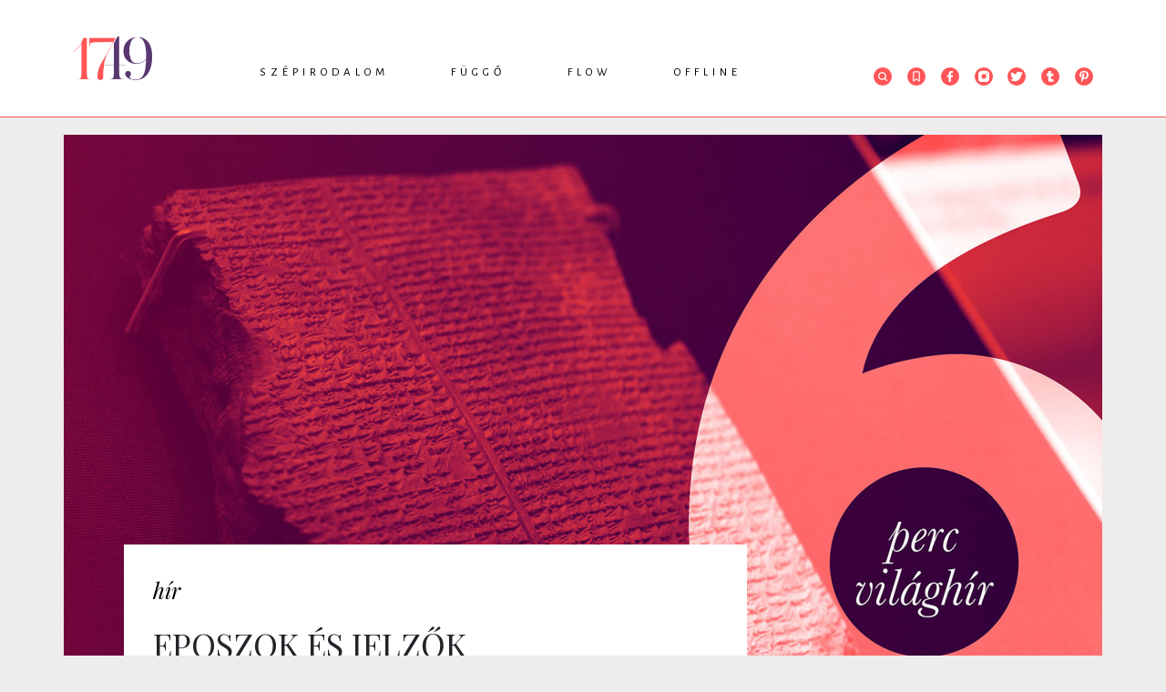

--- FILE ---
content_type: text/html; charset=UTF-8
request_url: https://www.1749.hu/flow/hir/eposzok-es-jelzok.html
body_size: 9034
content:
<!doctype html>
<html class="html" lang="hu">
<!-- HEAD START -->
<head>
    <meta charset="utf-8">
<meta name="format-detection" content="telephone=no">
<meta name="viewport" content="width=device-width, initial-scale=1, shrink-to-fit=no">
<meta name="title" content="Eposzok és jelzők - 1749">

<title>Eposzok és jelzők - 1749</title>

<meta http-equiv="X-UA-Compatible" content="IE=edge">
<meta name="viewport" content="width=device-width, initial-scale=1">
<meta name='language' content='HU'>
<meta name="description" content="6 perc világhír! A Gilgames-eposz újraolvasása és a legfrissebb civódás a Trónok harca rajongótáborában; évforduló és rasszizmus- meg ügynökvád László Ferenc eheti hírvadászatában.">
<meta name="keywords" content=", László Ferenc, 6 perc világhír, Gilgames, George R. R. Martin, Dmitry Glukhovsky, 1749, Hír">
<meta name="robots" content="index, follow">

<meta property="og:locale" class="meta" content="hu_HU">
<meta property="og:site_name" content="1749">
<meta property="og:type" content="article">
<meta property="og:title" content="Eposzok és jelzők - 1749">
<meta property="og:description" content="6 perc világhír! A Gilgames-eposz újraolvasása és a legfrissebb civódás a Trónok harca rajongótáborában; évforduló és rasszizmus- meg ügynökvád László Ferenc eheti hírvadászatában.">
<meta property="og:url" content="https://www.1749.hu/flow/hir/eposzok-es-jelzok.html">
<meta property="og:image" content="https://www.1749.hu/file/slides/2/20245/fe_600_315_6_perc_vilaghir_gilgames.jpg">
<meta property="og:image:width" content="600"/>
<meta property="og:image:height" content="315"/>
<meta property="og:image:secure_url" content="https://www.1749.hu/file/slides/2/20245/fe_600_315_6_perc_vilaghir_gilgames.jpg"/>
<meta property="fb:app_id" content="0">
<meta name="twitter:title" content="Eposzok és jelzők - 1749">
<meta name="twitter:card" content="">
<meta name="twitter:description" content="6 perc világhír! A Gilgames-eposz újraolvasása és a legfrissebb civódás a Trónok harca rajongótáborában; évforduló és rasszizmus- meg ügynökvád László Ferenc eheti hírvadászatában.">
<meta name="twitter:image" content="https://www.1749.hu/file/slides/2/20245/fe_600_315_6_perc_vilaghir_gilgames.jpg">

<!-- Web Application Manifest -->
<link rel="manifest" href="https://www.1749.hu/manifest.json">
<!-- Chrome for Android theme color -->
<meta name="theme-color" content="#000000">

<!-- Add to homescreen for Chrome on Android -->
<meta name="mobile-web-app-capable" content="yes">
<meta name="application-name" content="1749">
<link rel="icon" sizes="512x512" href="/img/icons/icon-512x512.png">

<!-- Add to homescreen for Safari on iOS -->
<meta name="apple-mobile-web-app-capable" content="yes">

<meta name="apple-mobile-web-app-title" content="1749">
<link rel="apple-touch-icon" href="/img/icons/icon-512x512.png">

<!-- Tile for Win8 -->
<meta name="msapplication-TileColor" content="#ffffff">
<meta name="msapplication-TileImage" content="/img/icons/icon-512x512.png">
    <!-- FAVICONS START -->
    <link rel="icon" type="image/x-icon" href="https://www.1749.hu/favicon.ico">
    <!-- FAVICONS END -->
    <!-- GLOBAL STYLES -->
    <!-- Custom styles for this template -->
<link href="https://fonts.googleapis.com/css?family=Playfair+Display:700,900" rel="stylesheet">
<!-- Custom styles for this template -->
<link rel="stylesheet" type="text/css" href="/css/app.css?id=4a61e991d92d232325ba" as="style">
<link href="https://unpkg.com/aos@2.3.1/dist/aos.css" rel="stylesheet">
    <link rel="stylesheet" type="text/css" href="/css/gallery.css?id=4b6bf1ed48ecf135e3d0" as="style">
    <!-- GLOBAL STYLES -->
    <!-- Google Tag Manager -->






<!-- End Google Tag Manager -->

<!-- Google tag (gtag.js) -->
<script async src="https://www.googletagmanager.com/gtag/js?id=G-ENE1KX8WZG"></script>
<script>
  window.dataLayer = window.dataLayer || [];
  function gtag(){dataLayer.push(arguments);}
  gtag('js', new Date());

  gtag('config', 'G-ENE1KX8WZG');
</script>
</head>
<!-- HEAD END -->
<!-- BODY START -->
<body class="body">
    <!-- Load Facebook SDK for JavaScript -->
<div id="fb-root"></div>
<script async defer crossorigin="anonymous" src="https://connect.facebook.net/hu_HU/sdk.js#xfbml=1&version=v5.0&appId=1235720503224531&autoLogAppEvents=1"></script>    <div id="app" >

            <!-- HEADER START -->
<header class="header-fixed">
    <div class="container">
        <div class="row">
            <div class="col-lg-12">
                                <div class="header-wrapper">
                    <div class="text-center py-4">
                        <a href="/">
                            <img src="https://www.1749.hu/img/1749_logo.png" alt="" class="lazy">
                        </a>
                    </div>
                    <nav class="nav">
                        <ul class="nav-menu">
                                        <li>
            <a href="https://www.1749.hu/szepirodalom">Szépirodalom</a>
            <div class="nav-dropdown-container">
                <ul class="nav-dropdown">
                    
                                                                        <li><a href="https://www.1749.hu/szepirodalom/intro">Intro</a></li>
                    
                                                                        <li><a href="https://www.1749.hu/szepirodalom/vers">Vers</a></li>
                    
                                                                        <li><a href="https://www.1749.hu/szepirodalom/proza">Próza</a></li>
                    
                                                                        <li><a href="https://www.1749.hu/szepirodalom/drama">Dráma</a></li>
                                    </ul>
            </div>
        </li>
                                <li>
            <a href="https://www.1749.hu/fuggo">Függő</a>
            <div class="nav-dropdown-container">
                <ul class="nav-dropdown">
                    
                                                                        <li><a href="https://www.1749.hu/fuggo/essze">Esszé</a></li>
                    
                                                                        <li><a href="https://www.1749.hu/fuggo/kritika">Kritika</a></li>
                    
                                                                        <li><a href="https://www.1749.hu/fuggo/tanulmany">Tanulmány</a></li>
                    
                                                                        <li><a href="https://www.1749.hu/fuggo/podcast">Podcast</a></li>
                                    </ul>
            </div>
        </li>
                                <li>
            <a href="https://www.1749.hu/flow">Flow</a>
            <div class="nav-dropdown-container">
                <ul class="nav-dropdown">
                    
                                                                        <li><a href="https://www.1749.hu/flow/hir">Hír</a></li>
                    
                                                                        <li><a href="https://www.1749.hu/flow/interju">Interjú</a></li>
                    
                                                                        <li><a href="https://www.1749.hu/flow/muhelynaplo">Műhelynapló</a></li>
                    
                                                                        <li><a href="https://www.1749.hu/flow/ikszek">Ikszek</a></li>
                    
                                                                        <li><a href="https://www.1749.hu/flow/toplista">Toplista</a></li>
                                    </ul>
            </div>
        </li>
                                <li>
            <a href="https://www.1749.hu/offline">Offline</a>
            <div class="nav-dropdown-container">
                <ul class="nav-dropdown">
                    
                                                                        <li><a href="https://www.1749.hu/offline/1749-konyvek">1749 könyvek</a></li>
                    
                                                                        <li><a href="https://www.1749.hu/offline/rendezvenyek">Rendezvények</a></li>
                                    </ul>
            </div>
        </li>
                            </ul>

                                </nav>
                    <div class="header-icons">
                        <ul>
                            <li class="header-search">
     <form class="" id="form_header_search" action="https://www.1749.hu/kereses" method="GET">
         <div class="header-search-input">
             <span class="search-icon"><svg class="" xmlns="http://www.w3.org/2000/svg" xmlns:xlink="http://www.w3.org/1999/xlink" width="20" height="20" viewBox="0 0 20 20">
    <defs>
        <path id="prefix__a" d="M0 0L10.237 0 10.237 10.255 0 10.255z"/>
    </defs>
    <g fill="none" fill-rule="evenodd">
        <circle cx="10" cy="10" r="10" fill="#FF5557"/>
        <g transform="translate(5 5)">
            <mask id="prefix__b" fill="#fff">
                <use xlink:href="#prefix__a"/>
            </mask>
            <path fill="#FFF" d="M4.424 7.526c-1.71 0-3.1-1.391-3.1-3.101s1.39-3.102 3.1-3.102c1.71 0 3.101 1.392 3.101 3.102s-1.39 3.1-3.1 3.1zm3.546-.49c.576-.773.88-1.672.88-2.611C8.85 1.985 6.863 0 4.423 0 1.985 0 0 1.985 0 4.425c0 2.439 1.985 4.424 4.424 4.424.94 0 1.838-.303 2.61-.877l2.272 2.283.931-.94-2.267-2.28z" mask="url(#prefix__b)"/>
        </g>
    </g>
</svg></span>
             <input class="form-control" type="text"  name="search" placeholder="Keresés" aria-label="Keresés">
         </div>
    </form>

</li>

                                        <li><a href="https://www.1749.hu/konyvjelzoim"><svg class="" xmlns="http://www.w3.org/2000/svg" width="20" height="20" viewBox="0 0 20 20">
    <g fill="none" fill-rule="evenodd">
        <circle cx="10" cy="10" r="10" fill="#FF5557"/>
        <path fill="#FFF" stroke="#FFF" stroke-width=".4" d="M7.156 14.409l2.656-2.094c.113-.09.263-.09.376 0l2.656 2.094V5.625c0-.214-.14-.375-.328-.375H7.484c-.187 0-.328.16-.328.375v8.784zm-.359 1.09c-.169-.019-.298-.181-.297-.376V5.625c0-.617.445-1.125.984-1.125h5.032c.54 0 .984.508.984 1.125v9.498c0 .208-.146.376-.327.377-.068 0-.134-.024-.19-.068L10 13.081l-2.984 2.351c-.064.051-.141.075-.219.066h0z"/>
    </g>
</svg></a></li>
                            <li><a href="https://www.facebook.com/1749online" target="_blank"><svg class="" id="Layer_1" xmlns="http://www.w3.org/2000/svg" viewBox="0 0 20 20" width="20" height="20">
    <circle class="cls-1" cx="10" cy="10" r="10" fill="#ff5557"/>
    <path fill="#fff" class="cls-2"
          d="M12.84,8.49h-2V7.07c0-.65.17-1.08,1.1-1.08h.85a.32.32,0,0,0,.32-.33V4.23a.32.32,0,0,0-.32-.32H11.38A2.68,2.68,0,0,0,8.52,6.85V8.49H7.16a.32.32,0,0,0-.33.32v1.7a.32.32,0,0,0,.32.32H8.53v5.26h2.3V10.83h1.82a.32.32,0,0,0,.32-.29l.2-1.69a.32.32,0,0,0-.32-.36"/>
</svg></a></li>
                            <li><a href="https://www.instagram.com/1749online/?hl=hu" target="_blank"><svg class="" id="Layer_1" xmlns="http://www.w3.org/2000/svg" viewBox="0 0 20 20" width="20" height="20">
    <circle class="cls-1" cx="10" cy="10" r="10" fill="#ff5557"/>
    <path fill="#fff" class="cls-2"
          d="M16.1,10.78c0-.27,0-.54,0-.81V7.17a3,3,0,0,0-.61-1.85,3.61,3.61,0,0,0-3-1.46h-5a3.64,3.64,0,0,0-1.7.39,3.2,3.2,0,0,0-1.89,3v5.51a3,3,0,0,0,.54,1.75,3.54,3.54,0,0,0,3,1.54c1.26,0,2.55,0,3.79,0h1.38A3.69,3.69,0,0,0,14,15.77a3.29,3.29,0,0,0,2.07-3.11C16.1,12,16.1,11.4,16.1,10.78ZM13.85,7.12a.75.75,0,0,1-.52.22.77.77,0,0,1-.72-.78A.8.8,0,0,1,12.84,6a.73.73,0,0,1,.5-.21.77.77,0,0,1,.74.79A.81.81,0,0,1,13.85,7.12Z"/>
    <path fill="#ff5557" class="cls-1" d="M11.9,11.81a2.65,2.65,0,0,1-1.89.78h0A2.62,2.62,0,1,1,12.67,10,2.59,2.59,0,0,1,11.9,11.81Z"/>
</svg></a></li>
                            <li><a href="https://twitter.com/1749online" target="_blank"><svg class="" id="Layer_1" xmlns="http://www.w3.org/2000/svg" viewBox="0 0 20 20" width="20" height="20">
    <circle class="cls-1" cx="10" cy="10" r="10" fill="#ff5557"/>
    <path fill="#fff" class="cls-2"
          d="M12.38,4.8A2.78,2.78,0,0,0,9.46,7.63v.13A7,7,0,0,1,5.11,5.4a.42.42,0,0,0-.33-.16h0a.46.46,0,0,0-.34.21,2.78,2.78,0,0,0-.09,2.71l-.12.05A.44.44,0,0,0,4,8.58v0a2.82,2.82,0,0,0,1,2.12.43.43,0,0,0-.08.42,2.83,2.83,0,0,0,1.58,1.72A4.81,4.81,0,0,1,4,13.25H3.94a.44.44,0,0,0-.23.81A7.73,7.73,0,0,0,7.83,15.2a7.1,7.1,0,0,0,5.52-2.38,7.47,7.47,0,0,0,1.87-4.9V7.83a5.44,5.44,0,0,0,1.19-1.21.45.45,0,0,0,.08-.26.43.43,0,0,0-.42-.43H16a3.29,3.29,0,0,0,.17-.39A.44.44,0,0,0,16,5.08a.42.42,0,0,0-.49,0,4.37,4.37,0,0,1-1.23.48,2.85,2.85,0,0,0-1.9-.72Z"/>
</svg></a></li>
                            <li><a href="https://www.tumblr.com/blog/1749online" target="_blank"><svg class="" id="Layer_1" xmlns="http://www.w3.org/2000/svg" viewBox="0 0 20 20" width="20" height="20">
<!--    <defs>-->
<!--        <style>.cls-1{fill:#ff5557;}.cls-2{fill:#fff;}</style>-->
<!--    </defs>-->
    <circle class="cls-1" cx="10" cy="10" r="10" fill="#ff5557"/>
    <path fill="#fff" class="cls-2"
          d="M10.64,16.09c-2,0-3-.94-3-2.89V9.39H6.24a.2.2,0,0,1-.2-.2V7a.19.19,0,0,1,.07-.15.17.17,0,0,1,.15,0,1.5,1.5,0,0,0,1.09-.39,2.93,2.93,0,0,0,.72-2.25.21.21,0,0,1,.21-.2H10.5a.2.2,0,0,1,.21.2V6.75h2.43a.2.2,0,0,1,.21.2V9.19a.2.2,0,0,1-.21.2H10.71v2.69a1,1,0,0,0,.3.86c.22.16.58.14,1.07,0h0a5.59,5.59,0,0,0,.52-.22.22.22,0,0,1,.28.08l1,1.83a.23.23,0,0,1,0,.26A5.64,5.64,0,0,1,10.64,16.09Zm1.51-3Z"/>
</svg></a></li>
                            <li><a href="https://hu.pinterest.com/1749online" target="_blank"><svg class="" id="Layer_1" xmlns="http://www.w3.org/2000/svg" viewBox="0 0 20 20" width="20" height="20">
    <circle class="cls-1" cx="10" cy="10" r="10" fill="#ff5557"/>
    <path fill="#fff" class="cls-2"
          d="M10.16,3.85C6.62,3.85,5,6.21,5,8.4a3,3,0,0,0,1.51,2.8.39.39,0,0,0,.35,0A.32.32,0,0,0,7,11s0-.17.09-.31l.12-.51a.49.49,0,0,0-.09-.38,2.5,2.5,0,0,1-.38-1.35A2.94,2.94,0,0,1,10,5.5a2.72,2.72,0,0,1,2.94,2.73c0,1.79-.91,3.09-2.16,3.09A1,1,0,0,1,10,11a.81.81,0,0,1-.15-.71c.08-.3.18-.62.28-.93h0a5.5,5.5,0,0,0,.35-1.5A1.12,1.12,0,0,0,9.31,6.62,1.76,1.76,0,0,0,7.76,8.56,2.73,2.73,0,0,0,8,9.65c-.12.5-.74,3-.86,3.5a8.18,8.18,0,0,0,0,2.71.27.27,0,0,0,.21.22h.06A.27.27,0,0,0,7.65,16,9.54,9.54,0,0,0,8.9,13.6c.07-.22.25-.91.37-1.34a2.43,2.43,0,0,0,1.63.6c2.33,0,4.09-2,4.09-4.66A4.52,4.52,0,0,0,10.16,3.85Z"/>
</svg></a></li>
                        </ul>
                    </div>
                </div>
                            </div>
        </div>
    </div>
</header>
<!-- HEADER END -->

        <!-- MAIN START -->
        <main role="main" class="main-container">
            

    <div class="container lead-image-container">
        <div class="row">
            <div class="col-lg-12 p-0">
                <div class="position-relative">
        <img class="lazy img-fluid" src="https://www.1749.hu/file/slides/2/20245/fe_1140_630_6_perc_vilaghir_gilgames.jpg" alt="Eposzok és jelzők">
                <div class="img-source">
            Fotó: Wikpedia / Osama Shukir Muhammed Amin FRCP(Glasg)
        </div>
            </div>
            </div>
        </div>
    </div>

    <div class="container bg-white">
        <div class="row">
            <div class="col-lg-8 col-sm-12">
                <div class="article  has-lead-image  ">
                    <div class="article-category">
    <a href="https://www.1749.hu/flow/hir">hír</a>
</div>

    <div class="article-title">Eposzok és jelzők</div>

    <ul class="article-tags">
                                        <li><a href="https://www.1749.hu/kereses?tag=laszlo-ferenc">#László Ferenc</a></li>
                                                <li><a href="https://www.1749.hu/kereses?tag=6-perc-vilaghir">#6 perc világhír</a></li>
                                                <li><a href="https://www.1749.hu/kereses?tag=gilgames">#Gilgames</a></li>
                                                <li><a href="https://www.1749.hu/kereses?tag=george-r-r-martin">#George R. R. Martin</a></li>
                                                <li><a href="https://www.1749.hu/kereses?tag=dmitry-glukhovsky">#Dmitry Glukhovsky</a></li>
                    </ul>

<div class="article-info d-flex align-items-center ">
                            <span class="article-author"><a href="https://www.1749.hu/szerzo/laszlo-ferenc">László Ferenc</a></span> |
                                        <span class="article-date">2022. 10. 11.</span> |
                        <span class="article-reading-time">olvasási idő: 5 perc</span> |
        <span class="article-social">
            <a href="https://www.facebook.com/sharer/sharer.php?u=https://www.1749.hu/flow/hir/eposzok-es-jelzok.html"
               class="text-decoration-none"
               target="_blank"><svg class="" id="Layer_1" xmlns="http://www.w3.org/2000/svg" viewBox="0 0 20 20" width="20" height="20">
    <circle class="cls-1" cx="10" cy="10" r="10" fill="#ff5557"/>
    <path fill="#fff" class="cls-2"
          d="M12.84,8.49h-2V7.07c0-.65.17-1.08,1.1-1.08h.85a.32.32,0,0,0,.32-.33V4.23a.32.32,0,0,0-.32-.32H11.38A2.68,2.68,0,0,0,8.52,6.85V8.49H7.16a.32.32,0,0,0-.33.32v1.7a.32.32,0,0,0,.32.32H8.53v5.26h2.3V10.83h1.82a.32.32,0,0,0,.32-.29l.2-1.69a.32.32,0,0,0-.32-.36"/>
</svg> megosztás</a> | 0
        </span> |
        <div
    class="article-bookmark bookmark"
    data-article-id="5294"
    data-bookmarked=""
    onclick="document.getElementById('bookmark-form').submit();"
>

    <div class="bookmark-icon">
                    <svg class="" xmlns="http://www.w3.org/2000/svg" width="20" height="20" viewBox="0 0 20 20">
    <g fill="none" fill-rule="evenodd">
        <circle cx="10" cy="10" r="10" fill="#D8D8D8"/>
        <path fill="#FFF" stroke="#FFF" stroke-width=".4" d="M7.156 14.409l2.656-2.094c.113-.09.263-.09.376 0l2.656 2.094V5.625c0-.214-.14-.375-.328-.375H7.484c-.187 0-.328.16-.328.375v8.784zm-.359 1.09c-.169-.019-.298-.181-.297-.376V5.625c0-.617.445-1.125.984-1.125h5.032c.54 0 .984.508.984 1.125v9.498c0 .208-.146.376-.327.377-.068 0-.134-.024-.19-.068L10 13.081l-2.984 2.351c-.064.051-.141.075-.219.066h0z"/>
    </g>
</svg>            </div>
    <form action="https://www.1749.hu/bookmark" method="post" id="bookmark-form">
        <input type="hidden" name="_token" value="99uY38VtqU1FFv0nA4BlvrE7zT4mkIZJpVySpCcc">        <input type="hidden" name="id" value="5294">
        <input type="hidden" name="bookmarked" value="">
    </form>
</div>

            </div>
                    <div class="article-body-wrapper">
                        <div class="article-lead">
                            <p><strong>A <i>Gilgames-eposz</i> újraolvasása és a legfrissebb civódás a <i>Trónok harca</i> rajongótáborában; évforduló és rasszizmus- meg ügynökvád László Ferenc eheti hírvadászatában.</strong></p>
                        </div>
                        <div class="article-body">
                            <p>Ahhoz képest, hogy a szövege és pláne a története többezer éves, <strong>a <em>Gilgames-eposz</em>t idén egy 150. évforduló állítja a figyelem középpontjába</strong>. 1872-ben történt ugyanis, hogy a British Múzeumban George Smith, az asszíriológia autodidakta úttörője a ninivei könyvtárnak még az 1850-es években feltárt és Londonba szállított ékírásos táblái között kutatva rálelt az özönvíz-mítosz mezopotámiai változatára, Utnapistim történetére. A <em>Gilgames-eposz</em> anyaga e részlet felfedezése révén vált azonosíthatóvá és újra ismertté: a címszereplő király nevét kezdetben még Izdubarként kiolvasva, a leletet pedig első renden a bibliai Özönvíz történetének szenzációs igazolásaként értékelve.</p>
<p>Másfél évszázad múltán, túl tudományos viták, fordítások, valamint történelmi és ízlésfordulatok hosszú során, már egészen másként olvassuk a <em>Gilgames-eposz</em>t. Így mára határozottan felértékelődött a mű alakulástörténetének mozgalmassága, a különféle verziók létezése és töredékessége, vagyis az az életteli, rendezetlen és kétértelmű jelleg, amely olyannyira megkülönbözteti Gilgames történetét a zárt, befejezett és aprólékosan csiszolt műeposzok antik mintapéldájától, az <em>Aeneis</em>től. Ezt a kurrens szexepilt tételezte és domborította ki még az idei évforduló előtt <a href="https://press.princeton.edu/books/paperback/9780691205168/gilgamesh" target="_blank" rel="noopener">Michael Schmidt <em>Gilgamesh: The Life of a Poem</em> (Princeton University Press, 2019)</a> című nagyszerű munkája. 2021-2022-ben pedig legfőként <a href="https://sophushelle.com/gilgamesh/" target="_blank" rel="noopener">a fiatal dán asszíriológus és kultúrtörténész, Sophus Helle új angol fordítása és annak kísérőesszéi</a> kínálnak egészen friss, jelenidejű rátekintést a világirodalom ősi alapművére. Így a Sophus-féle fordítás amerikai és brit kiadását követő <a href="https://www.nybooks.com/articles/2022/10/20/a-fireball-from-the-sands-gilgamesh/" target="_blank" rel="noopener">recenziók</a> most olyan jelenségekre, illetve kurrens fogalmakra összpontosítják a <em>Gilgames-eposz</em> olvasójának figyelmét, mint amilyen az ökocídium vagy a mérgező férfiasság – egyébiránt egyik esetben sem megalapozatlanul. S ha mindehhez még hozzátesszük, hogy</p>
<blockquote class="blockquote"><span class="quote-icon"></span>
<p>Gilgames(h) időközben a Marvel-univerzum képregényes, majd legújabban immár filmes hőseinek körébe is bebocsáttatást nyert,</p>
</blockquote>
<p>akkor igazán nem lehet vitás: Uruk királya még nagy jövő előtt áll.</p>
<p align="center"><strong>*</strong></p>
<p>Korunk hősi epikájára áttérve, az elmúlt napokban újfent hallatott magáról az internetes nyilvánosság egyik legbékétlenebb közössége, a <em>Trónok harca</em> rajongótábora. S miközben az irodalmi alapmű(vek) szerzőjét e fanok hagyományosan azért szokták abajgatni, hogy miért nem gyártja elég sebesen új regényeit, amelyek az eddigi történetek elő- és utózmányait meg oldalhajtásait beszélnék el, most épp <strong>bojkottal fenyegetik George R. R. Martin közelesen ígérkező kötetét</strong>. A majd október második felében megjelenő könyvet (<em>The Rise of the Dragon: An Illustrated History of the Targaryen Dynasty, Volume One</em>) ugyanis, amely a Targaryen dinasztia históriáját taglalja, Martinnak két bevett munkatársával, Linda Antonssonnal és Elio M. García Jr.-ral együttműködésben sikerült befejeznie, márpedig <a href="https://variety.com/2022/tv/news/house-of-the-dragon-george-rr-martin-new-book-boycott-coauthors-racism-1235388107/" target="_blank" rel="noopener">az említett házaspár hölgytagját rasszizmus vádjával illetik</a>.</p>
<p>A svéd Antonsson még úgy egy évtizede kifogásolta a regényfolyamban sápadtként jellemzett Xaro Xhoan Daxos megformálásával megbízott brit-nigériai színész kiválasztását az HBO sikersorozatának szereplőgárdájába. Most pedig az előzménysorozat, a <em>Sárkányok háza</em> egyik casting-döntése ellen tweetelt egyet, hogy felpanaszolja: „a következetesség és a regényben felépített világ föláldozását a politikai korrektség oltárán”. Azóta Antonsson és férje értelemszerűen nem győzi menteni azt az ominózus megállapítást sem, miszerint „nincsenek fekete valíriaiak, és a sorozatban sem kellene, hogy legyenek”. Csakhogy ma már nyilvánvalóan esélytelen az internetes térben ilyen kijelentéseket követően egy mű koherenciájára hivatkozni, illetve azon belül értelmezni a bőrszínre vonatkozó kifogásokat. Részben éppenséggel azért sem, mivel a pertraktált szereposztói döntések a rajongótáboron belül ennél sokkalta gorombább megjegyzéseket és egyéb negatív reakciókat is kiváltottak.</p>
<p align="center"><strong>*</strong></p>
<p>Ám mielőtt mindebből aránytévesztő következtetéseket vonnánk le, befejezésül sietve biggyesszünk ide még egy friss jelentést, mely szerint a <a href="https://1749.hu/flow/hir/anyacska-komplexus.html" target="_blank" rel="noopener">korábbi hírcikkeink egyikében</a> már emlegetett orosz írót, az Ukrajna ellen indított háborút hevesen bíráló Dmitry Glukhovskyt most <a href="https://meduza.io/en/news/2022/10/07/oxxxymiron-and-dmitry-glukhovsky-declared-foreign-agents" target="_blank" rel="noopener">idegen ügynöknek nyilvánította a saját hazája igazságügyi minisztériuma</a>. Ha másért nem, hát legalább azért, hogy reálisan felmérhessük: ez az igazán durva, s nem az ilyen-olyan <em>hiper</em>- és <em>in</em>korrekt netes kommentek áradata.</p>
                        </div>
                    </div>
                </div>
            </div>
                        <div class="col-lg-4 col-sm-12 pb-sm-4">
                                <div class="beside-contents">
    <div class="beside-contents-title">A cikk szerzőjéről</div>
            <div class="card card-author">
    <div class="card-body">
        <div class="d-flex align-items-center">
            <div class="card-img">
                                <img src="https://www.1749.hu/file/slides/2/24520/laszlo_feri.jpg" class="lazy img-fluid">
            </div>
            <div class="card-title">
                László Ferenc
            </div>
        </div>
        <div class="card-text">
            <p>Kritikus, történész, szenvedelmes ismeretterjesztő. Legutóbbi kötete: <em>Operettország</em> (Jaffa, 2023).</p>
        </div>
    </div>
</div>
    </div>

            </div>
                    </div>
    </div>

            </main>
        <!-- MAIN END -->

        <!-- MODALS START -->
        
        <!-- MODALS END -->

        <!-- FOOTER -->
        <footer>
    <div class="container">
        <div class="row">
            <div class="col-lg-12">
                <div class="d-flex justify-content-between">
                    <a href="https://www.1749.hu">
                        <img src="https://www.1749.hu/img/1749_logo.png" alt="">
                    </a>
                    <ul class="list-inline">
        
    <li class="list-inline-item"><a href="https://www.1749.hu/rolunk">Rólunk</a></li>
        
    <li class="list-inline-item"><a href="https://www.1749.hu/impresszum">Impresszum</a></li>
        
    <li class="list-inline-item"><a href="https://www.1749.hu/kapcsolat">Kapcsolat</a></li>
        
    <li class="list-inline-item"><a href="https://www.1749.hu/adatvedelmi-nyilatkozat">Adatvédelmi nyilatkozat</a></li>
</ul>

                                <ul class="list-inline">
                        <li class="list-inline-item mr-2">
                            <a href="https://www.facebook.com/1749online/" target="_blank"><svg class="" id="Layer_1" xmlns="http://www.w3.org/2000/svg" viewBox="0 0 20 20" width="20" height="20">
    <circle class="cls-1" cx="10" cy="10" r="10" fill="#ff5557"/>
    <path fill="#fff" class="cls-2"
          d="M12.84,8.49h-2V7.07c0-.65.17-1.08,1.1-1.08h.85a.32.32,0,0,0,.32-.33V4.23a.32.32,0,0,0-.32-.32H11.38A2.68,2.68,0,0,0,8.52,6.85V8.49H7.16a.32.32,0,0,0-.33.32v1.7a.32.32,0,0,0,.32.32H8.53v5.26h2.3V10.83h1.82a.32.32,0,0,0,.32-.29l.2-1.69a.32.32,0,0,0-.32-.36"/>
</svg></a>
                        </li>
                        <li class="list-inline-item mr-2">
                            <a href="https://www.instagram.com/1749online/?hl=hu" target="_blank"><svg class="" id="Layer_1" xmlns="http://www.w3.org/2000/svg" viewBox="0 0 20 20" width="20" height="20">
    <circle class="cls-1" cx="10" cy="10" r="10" fill="#ff5557"/>
    <path fill="#fff" class="cls-2"
          d="M16.1,10.78c0-.27,0-.54,0-.81V7.17a3,3,0,0,0-.61-1.85,3.61,3.61,0,0,0-3-1.46h-5a3.64,3.64,0,0,0-1.7.39,3.2,3.2,0,0,0-1.89,3v5.51a3,3,0,0,0,.54,1.75,3.54,3.54,0,0,0,3,1.54c1.26,0,2.55,0,3.79,0h1.38A3.69,3.69,0,0,0,14,15.77a3.29,3.29,0,0,0,2.07-3.11C16.1,12,16.1,11.4,16.1,10.78ZM13.85,7.12a.75.75,0,0,1-.52.22.77.77,0,0,1-.72-.78A.8.8,0,0,1,12.84,6a.73.73,0,0,1,.5-.21.77.77,0,0,1,.74.79A.81.81,0,0,1,13.85,7.12Z"/>
    <path fill="#ff5557" class="cls-1" d="M11.9,11.81a2.65,2.65,0,0,1-1.89.78h0A2.62,2.62,0,1,1,12.67,10,2.59,2.59,0,0,1,11.9,11.81Z"/>
</svg></a>
                        </li>
                        <li class="list-inline-item mr-2">
                            <a href="https://twitter.com/1749online" target="_blank"><svg class="" id="Layer_1" xmlns="http://www.w3.org/2000/svg" viewBox="0 0 20 20" width="20" height="20">
    <circle class="cls-1" cx="10" cy="10" r="10" fill="#ff5557"/>
    <path fill="#fff" class="cls-2"
          d="M12.38,4.8A2.78,2.78,0,0,0,9.46,7.63v.13A7,7,0,0,1,5.11,5.4a.42.42,0,0,0-.33-.16h0a.46.46,0,0,0-.34.21,2.78,2.78,0,0,0-.09,2.71l-.12.05A.44.44,0,0,0,4,8.58v0a2.82,2.82,0,0,0,1,2.12.43.43,0,0,0-.08.42,2.83,2.83,0,0,0,1.58,1.72A4.81,4.81,0,0,1,4,13.25H3.94a.44.44,0,0,0-.23.81A7.73,7.73,0,0,0,7.83,15.2a7.1,7.1,0,0,0,5.52-2.38,7.47,7.47,0,0,0,1.87-4.9V7.83a5.44,5.44,0,0,0,1.19-1.21.45.45,0,0,0,.08-.26.43.43,0,0,0-.42-.43H16a3.29,3.29,0,0,0,.17-.39A.44.44,0,0,0,16,5.08a.42.42,0,0,0-.49,0,4.37,4.37,0,0,1-1.23.48,2.85,2.85,0,0,0-1.9-.72Z"/>
</svg></a>
                        </li>
                        <li class="list-inline-item mr-2">
                            <a href="https://www.tumblr.com/blog/1749online" target="_blank"><svg class="" id="Layer_1" xmlns="http://www.w3.org/2000/svg" viewBox="0 0 20 20" width="20" height="20">
<!--    <defs>-->
<!--        <style>.cls-1{fill:#ff5557;}.cls-2{fill:#fff;}</style>-->
<!--    </defs>-->
    <circle class="cls-1" cx="10" cy="10" r="10" fill="#ff5557"/>
    <path fill="#fff" class="cls-2"
          d="M10.64,16.09c-2,0-3-.94-3-2.89V9.39H6.24a.2.2,0,0,1-.2-.2V7a.19.19,0,0,1,.07-.15.17.17,0,0,1,.15,0,1.5,1.5,0,0,0,1.09-.39,2.93,2.93,0,0,0,.72-2.25.21.21,0,0,1,.21-.2H10.5a.2.2,0,0,1,.21.2V6.75h2.43a.2.2,0,0,1,.21.2V9.19a.2.2,0,0,1-.21.2H10.71v2.69a1,1,0,0,0,.3.86c.22.16.58.14,1.07,0h0a5.59,5.59,0,0,0,.52-.22.22.22,0,0,1,.28.08l1,1.83a.23.23,0,0,1,0,.26A5.64,5.64,0,0,1,10.64,16.09Zm1.51-3Z"/>
</svg></a>
                        </li>
                        <li class="list-inline-item mr-2">
                            <a href="https://hu.pinterest.com/1749online" target="_blank"><svg class="" id="Layer_1" xmlns="http://www.w3.org/2000/svg" viewBox="0 0 20 20" width="20" height="20">
    <circle class="cls-1" cx="10" cy="10" r="10" fill="#ff5557"/>
    <path fill="#fff" class="cls-2"
          d="M10.16,3.85C6.62,3.85,5,6.21,5,8.4a3,3,0,0,0,1.51,2.8.39.39,0,0,0,.35,0A.32.32,0,0,0,7,11s0-.17.09-.31l.12-.51a.49.49,0,0,0-.09-.38,2.5,2.5,0,0,1-.38-1.35A2.94,2.94,0,0,1,10,5.5a2.72,2.72,0,0,1,2.94,2.73c0,1.79-.91,3.09-2.16,3.09A1,1,0,0,1,10,11a.81.81,0,0,1-.15-.71c.08-.3.18-.62.28-.93h0a5.5,5.5,0,0,0,.35-1.5A1.12,1.12,0,0,0,9.31,6.62,1.76,1.76,0,0,0,7.76,8.56,2.73,2.73,0,0,0,8,9.65c-.12.5-.74,3-.86,3.5a8.18,8.18,0,0,0,0,2.71.27.27,0,0,0,.21.22h.06A.27.27,0,0,0,7.65,16,9.54,9.54,0,0,0,8.9,13.6c.07-.22.25-.91.37-1.34a2.43,2.43,0,0,0,1.63.6c2.33,0,4.09-2,4.09-4.66A4.52,4.52,0,0,0,10.16,3.85Z"/>
</svg></a>
                        </li>
                    </ul>
                </div>
            </div>
        </div>
    </div>
</footer>
        <!-- FOOTER END -->

        <!-- Cookie:STARt -->
        
        <!-- Cookie:END -->
    </div>
    <!-- GLOBAL SCRIPTS START -->
    <script>
             var BASE_URL = "https:\/\/www.1749.hu";
    
    var LOCALE =  "hu";
</script>


<!-- Start running your app -->
<script src="https://polyfill.io/v3/polyfill.min.js?features=es2015%2CIntersectionObserver"></script>
<!-- Required scripts -->

<script type="text/javascript"  src="/js/bootstrap.bundle.js?id=b812f0fe878a7272a2a2"></script>
<script async type="text/javascript"  src="/js/app.js?id=92a6c24ca1edee42b749"></script>

<script src="https://unpkg.com/aos@2.3.1/dist/aos.js"></script>
<script >
    window.addEventListener("load", function(event) {
        AOS.init();
    });
</script>

<!-- Hotjar Tracking Code for https://1749.hu -->
<script>
    (function(h,o,t,j,a,r){
        h.hj=h.hj||function(){(h.hj.q=h.hj.q||[]).push(arguments)};
        h._hjSettings={hjid:1791435,hjsv:6};
        a=o.getElementsByTagName('head')[0];
        r=o.createElement('script');r.async=1;
        r.src=t+h._hjSettings.hjid+j+h._hjSettings.hjsv;
        a.appendChild(r);
    })(window,document,'https://static.hotjar.com/c/hotjar-','.js?sv=');
</script>
<script type="text/javascript">
    var pp_gemius_identifier = 'p4BAS7sp61fP2eCicdhUm.TXzZYRieckHTpmOejwdiP.J7';
    // lines below shouldn't be edited
    function gemius_pending(i) { window[i] = window[i] || function() {var x = window[i+'_pdata'] = window[i+'_pdata'] || []; x[x.length]=arguments;};};
    gemius_pending('gemius_hit'); gemius_pending('gemius_event'); gemius_pending('gemius_init'); gemius_pending('pp_gemius_hit'); gemius_pending('pp_gemius_event'); gemius_pending('pp_gemius_init');
    (function(d,t) {try {var gt=d.createElement(t),s=d.getElementsByTagName(t)[0],l='http'+((location.protocol=='https:')?'s':''); gt.setAttribute('async','async');
        gt.setAttribute('defer','defer'); gt.src=l+'://gahu.hit.gemius.pl/xgemius.js'; s.parentNode.insertBefore(gt,s);} catch (e) {}})(document,'script');
</script>

    <!-- GLOBAL SCRIPTS END -->
</body>
<!-- BODY END -->

</html>
